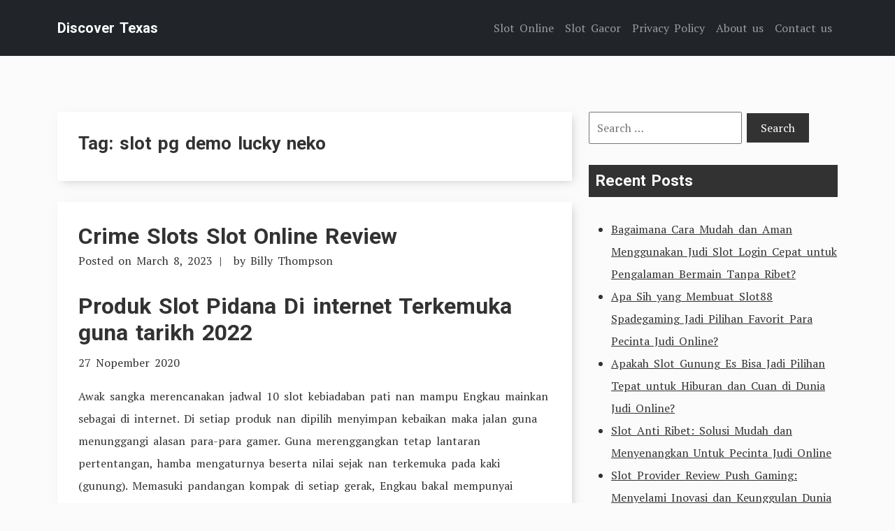

--- FILE ---
content_type: text/html; charset=UTF-8
request_url: https://discover-texas.com/tag/slot-pg-demo-lucky-neko/
body_size: 13935
content:
<!doctype html><html lang="en-US"><head><meta charset="UTF-8"><link rel="preconnect" href="https://fonts.gstatic.com/" crossorigin /><meta name="viewport" content="width=device-width, initial-scale=1"><link rel="profile" href="https://gmpg.org/xfn/11"><link rel="preconnect" href="https://fonts.googleapis.com"><link rel="preconnect" href="https://fonts.gstatic.com" crossorigin><meta name='robots' content='index, follow, max-image-preview:large, max-snippet:-1, max-video-preview:-1' /><title>slot pg demo lucky neko Archives - Discover Texas</title><link rel="canonical" href="https://discover-texas.com/tag/slot-pg-demo-lucky-neko/" /><meta property="og:locale" content="en_US" /><meta property="og:type" content="article" /><meta property="og:title" content="slot pg demo lucky neko Archives - Discover Texas" /><meta property="og:url" content="https://discover-texas.com/tag/slot-pg-demo-lucky-neko/" /><meta property="og:site_name" content="Discover Texas" /><meta name="twitter:card" content="summary_large_image" /> <script type="application/ld+json" class="yoast-schema-graph">{"@context":"https://schema.org","@graph":[{"@type":"CollectionPage","@id":"https://discover-texas.com/tag/slot-pg-demo-lucky-neko/","url":"https://discover-texas.com/tag/slot-pg-demo-lucky-neko/","name":"slot pg demo lucky neko Archives - Discover Texas","isPartOf":{"@id":"https://discover-texas.com/#website"},"breadcrumb":{"@id":"https://discover-texas.com/tag/slot-pg-demo-lucky-neko/#breadcrumb"},"inLanguage":"en-US"},{"@type":"BreadcrumbList","@id":"https://discover-texas.com/tag/slot-pg-demo-lucky-neko/#breadcrumb","itemListElement":[{"@type":"ListItem","position":1,"name":"Home","item":"https://discover-texas.com/"},{"@type":"ListItem","position":2,"name":"slot pg demo lucky neko"}]},{"@type":"WebSite","@id":"https://discover-texas.com/#website","url":"https://discover-texas.com/","name":"Discover Texas","description":"Sbo Slot Demo","potentialAction":[{"@type":"SearchAction","target":{"@type":"EntryPoint","urlTemplate":"https://discover-texas.com/?s={search_term_string}"},"query-input":{"@type":"PropertyValueSpecification","valueRequired":true,"valueName":"search_term_string"}}],"inLanguage":"en-US"}]}</script> <link rel='dns-prefetch' href='//fonts.googleapis.com' /><link rel="alternate" type="application/rss+xml" title="Discover Texas &raquo; Feed" href="https://discover-texas.com/feed/" /><link rel="alternate" type="application/rss+xml" title="Discover Texas &raquo; Comments Feed" href="https://discover-texas.com/comments/feed/" /><link rel="alternate" type="application/rss+xml" title="Discover Texas &raquo; slot pg demo lucky neko Tag Feed" href="https://discover-texas.com/tag/slot-pg-demo-lucky-neko/feed/" /><style id='wp-img-auto-sizes-contain-inline-css' type='text/css'>img:is([sizes=auto i],[sizes^="auto," i]){contain-intrinsic-size:3000px 1500px}
/*# sourceURL=wp-img-auto-sizes-contain-inline-css */</style> <script src="[data-uri]" defer type="981f890a2567f4abd89eeb27-text/javascript"></script><script data-optimized="1" src="https://discover-texas.com/wp-content/plugins/litespeed-cache/assets/js/webfontloader.min.js" defer type="981f890a2567f4abd89eeb27-text/javascript"></script><link data-optimized="2" rel="stylesheet" href="https://discover-texas.com/wp-content/litespeed/css/095d45bb232aceb584e238aa3be9bc89.css?ver=3b108" /><style id='global-styles-inline-css' type='text/css'>:root{--wp--preset--aspect-ratio--square: 1;--wp--preset--aspect-ratio--4-3: 4/3;--wp--preset--aspect-ratio--3-4: 3/4;--wp--preset--aspect-ratio--3-2: 3/2;--wp--preset--aspect-ratio--2-3: 2/3;--wp--preset--aspect-ratio--16-9: 16/9;--wp--preset--aspect-ratio--9-16: 9/16;--wp--preset--color--black: #000000;--wp--preset--color--cyan-bluish-gray: #abb8c3;--wp--preset--color--white: #ffffff;--wp--preset--color--pale-pink: #f78da7;--wp--preset--color--vivid-red: #cf2e2e;--wp--preset--color--luminous-vivid-orange: #ff6900;--wp--preset--color--luminous-vivid-amber: #fcb900;--wp--preset--color--light-green-cyan: #7bdcb5;--wp--preset--color--vivid-green-cyan: #00d084;--wp--preset--color--pale-cyan-blue: #8ed1fc;--wp--preset--color--vivid-cyan-blue: #0693e3;--wp--preset--color--vivid-purple: #9b51e0;--wp--preset--gradient--vivid-cyan-blue-to-vivid-purple: linear-gradient(135deg,rgb(6,147,227) 0%,rgb(155,81,224) 100%);--wp--preset--gradient--light-green-cyan-to-vivid-green-cyan: linear-gradient(135deg,rgb(122,220,180) 0%,rgb(0,208,130) 100%);--wp--preset--gradient--luminous-vivid-amber-to-luminous-vivid-orange: linear-gradient(135deg,rgb(252,185,0) 0%,rgb(255,105,0) 100%);--wp--preset--gradient--luminous-vivid-orange-to-vivid-red: linear-gradient(135deg,rgb(255,105,0) 0%,rgb(207,46,46) 100%);--wp--preset--gradient--very-light-gray-to-cyan-bluish-gray: linear-gradient(135deg,rgb(238,238,238) 0%,rgb(169,184,195) 100%);--wp--preset--gradient--cool-to-warm-spectrum: linear-gradient(135deg,rgb(74,234,220) 0%,rgb(151,120,209) 20%,rgb(207,42,186) 40%,rgb(238,44,130) 60%,rgb(251,105,98) 80%,rgb(254,248,76) 100%);--wp--preset--gradient--blush-light-purple: linear-gradient(135deg,rgb(255,206,236) 0%,rgb(152,150,240) 100%);--wp--preset--gradient--blush-bordeaux: linear-gradient(135deg,rgb(254,205,165) 0%,rgb(254,45,45) 50%,rgb(107,0,62) 100%);--wp--preset--gradient--luminous-dusk: linear-gradient(135deg,rgb(255,203,112) 0%,rgb(199,81,192) 50%,rgb(65,88,208) 100%);--wp--preset--gradient--pale-ocean: linear-gradient(135deg,rgb(255,245,203) 0%,rgb(182,227,212) 50%,rgb(51,167,181) 100%);--wp--preset--gradient--electric-grass: linear-gradient(135deg,rgb(202,248,128) 0%,rgb(113,206,126) 100%);--wp--preset--gradient--midnight: linear-gradient(135deg,rgb(2,3,129) 0%,rgb(40,116,252) 100%);--wp--preset--font-size--small: 13px;--wp--preset--font-size--medium: 20px;--wp--preset--font-size--large: 36px;--wp--preset--font-size--x-large: 42px;--wp--preset--spacing--20: 0.44rem;--wp--preset--spacing--30: 0.67rem;--wp--preset--spacing--40: 1rem;--wp--preset--spacing--50: 1.5rem;--wp--preset--spacing--60: 2.25rem;--wp--preset--spacing--70: 3.38rem;--wp--preset--spacing--80: 5.06rem;--wp--preset--shadow--natural: 6px 6px 9px rgba(0, 0, 0, 0.2);--wp--preset--shadow--deep: 12px 12px 50px rgba(0, 0, 0, 0.4);--wp--preset--shadow--sharp: 6px 6px 0px rgba(0, 0, 0, 0.2);--wp--preset--shadow--outlined: 6px 6px 0px -3px rgb(255, 255, 255), 6px 6px rgb(0, 0, 0);--wp--preset--shadow--crisp: 6px 6px 0px rgb(0, 0, 0);}:where(.is-layout-flex){gap: 0.5em;}:where(.is-layout-grid){gap: 0.5em;}body .is-layout-flex{display: flex;}.is-layout-flex{flex-wrap: wrap;align-items: center;}.is-layout-flex > :is(*, div){margin: 0;}body .is-layout-grid{display: grid;}.is-layout-grid > :is(*, div){margin: 0;}:where(.wp-block-columns.is-layout-flex){gap: 2em;}:where(.wp-block-columns.is-layout-grid){gap: 2em;}:where(.wp-block-post-template.is-layout-flex){gap: 1.25em;}:where(.wp-block-post-template.is-layout-grid){gap: 1.25em;}.has-black-color{color: var(--wp--preset--color--black) !important;}.has-cyan-bluish-gray-color{color: var(--wp--preset--color--cyan-bluish-gray) !important;}.has-white-color{color: var(--wp--preset--color--white) !important;}.has-pale-pink-color{color: var(--wp--preset--color--pale-pink) !important;}.has-vivid-red-color{color: var(--wp--preset--color--vivid-red) !important;}.has-luminous-vivid-orange-color{color: var(--wp--preset--color--luminous-vivid-orange) !important;}.has-luminous-vivid-amber-color{color: var(--wp--preset--color--luminous-vivid-amber) !important;}.has-light-green-cyan-color{color: var(--wp--preset--color--light-green-cyan) !important;}.has-vivid-green-cyan-color{color: var(--wp--preset--color--vivid-green-cyan) !important;}.has-pale-cyan-blue-color{color: var(--wp--preset--color--pale-cyan-blue) !important;}.has-vivid-cyan-blue-color{color: var(--wp--preset--color--vivid-cyan-blue) !important;}.has-vivid-purple-color{color: var(--wp--preset--color--vivid-purple) !important;}.has-black-background-color{background-color: var(--wp--preset--color--black) !important;}.has-cyan-bluish-gray-background-color{background-color: var(--wp--preset--color--cyan-bluish-gray) !important;}.has-white-background-color{background-color: var(--wp--preset--color--white) !important;}.has-pale-pink-background-color{background-color: var(--wp--preset--color--pale-pink) !important;}.has-vivid-red-background-color{background-color: var(--wp--preset--color--vivid-red) !important;}.has-luminous-vivid-orange-background-color{background-color: var(--wp--preset--color--luminous-vivid-orange) !important;}.has-luminous-vivid-amber-background-color{background-color: var(--wp--preset--color--luminous-vivid-amber) !important;}.has-light-green-cyan-background-color{background-color: var(--wp--preset--color--light-green-cyan) !important;}.has-vivid-green-cyan-background-color{background-color: var(--wp--preset--color--vivid-green-cyan) !important;}.has-pale-cyan-blue-background-color{background-color: var(--wp--preset--color--pale-cyan-blue) !important;}.has-vivid-cyan-blue-background-color{background-color: var(--wp--preset--color--vivid-cyan-blue) !important;}.has-vivid-purple-background-color{background-color: var(--wp--preset--color--vivid-purple) !important;}.has-black-border-color{border-color: var(--wp--preset--color--black) !important;}.has-cyan-bluish-gray-border-color{border-color: var(--wp--preset--color--cyan-bluish-gray) !important;}.has-white-border-color{border-color: var(--wp--preset--color--white) !important;}.has-pale-pink-border-color{border-color: var(--wp--preset--color--pale-pink) !important;}.has-vivid-red-border-color{border-color: var(--wp--preset--color--vivid-red) !important;}.has-luminous-vivid-orange-border-color{border-color: var(--wp--preset--color--luminous-vivid-orange) !important;}.has-luminous-vivid-amber-border-color{border-color: var(--wp--preset--color--luminous-vivid-amber) !important;}.has-light-green-cyan-border-color{border-color: var(--wp--preset--color--light-green-cyan) !important;}.has-vivid-green-cyan-border-color{border-color: var(--wp--preset--color--vivid-green-cyan) !important;}.has-pale-cyan-blue-border-color{border-color: var(--wp--preset--color--pale-cyan-blue) !important;}.has-vivid-cyan-blue-border-color{border-color: var(--wp--preset--color--vivid-cyan-blue) !important;}.has-vivid-purple-border-color{border-color: var(--wp--preset--color--vivid-purple) !important;}.has-vivid-cyan-blue-to-vivid-purple-gradient-background{background: var(--wp--preset--gradient--vivid-cyan-blue-to-vivid-purple) !important;}.has-light-green-cyan-to-vivid-green-cyan-gradient-background{background: var(--wp--preset--gradient--light-green-cyan-to-vivid-green-cyan) !important;}.has-luminous-vivid-amber-to-luminous-vivid-orange-gradient-background{background: var(--wp--preset--gradient--luminous-vivid-amber-to-luminous-vivid-orange) !important;}.has-luminous-vivid-orange-to-vivid-red-gradient-background{background: var(--wp--preset--gradient--luminous-vivid-orange-to-vivid-red) !important;}.has-very-light-gray-to-cyan-bluish-gray-gradient-background{background: var(--wp--preset--gradient--very-light-gray-to-cyan-bluish-gray) !important;}.has-cool-to-warm-spectrum-gradient-background{background: var(--wp--preset--gradient--cool-to-warm-spectrum) !important;}.has-blush-light-purple-gradient-background{background: var(--wp--preset--gradient--blush-light-purple) !important;}.has-blush-bordeaux-gradient-background{background: var(--wp--preset--gradient--blush-bordeaux) !important;}.has-luminous-dusk-gradient-background{background: var(--wp--preset--gradient--luminous-dusk) !important;}.has-pale-ocean-gradient-background{background: var(--wp--preset--gradient--pale-ocean) !important;}.has-electric-grass-gradient-background{background: var(--wp--preset--gradient--electric-grass) !important;}.has-midnight-gradient-background{background: var(--wp--preset--gradient--midnight) !important;}.has-small-font-size{font-size: var(--wp--preset--font-size--small) !important;}.has-medium-font-size{font-size: var(--wp--preset--font-size--medium) !important;}.has-large-font-size{font-size: var(--wp--preset--font-size--large) !important;}.has-x-large-font-size{font-size: var(--wp--preset--font-size--x-large) !important;}
/*# sourceURL=global-styles-inline-css */</style><style id='classic-theme-styles-inline-css' type='text/css'>/*! This file is auto-generated */
.wp-block-button__link{color:#fff;background-color:#32373c;border-radius:9999px;box-shadow:none;text-decoration:none;padding:calc(.667em + 2px) calc(1.333em + 2px);font-size:1.125em}.wp-block-file__button{background:#32373c;color:#fff;text-decoration:none}
/*# sourceURL=/wp-includes/css/classic-themes.min.css */</style><style id='admin-bar-inline-css' type='text/css'>/* Hide CanvasJS credits for P404 charts specifically */
    #p404RedirectChart .canvasjs-chart-credit {
        display: none !important;
    }
    
    #p404RedirectChart canvas {
        border-radius: 6px;
    }

    .p404-redirect-adminbar-weekly-title {
        font-weight: bold;
        font-size: 14px;
        color: #fff;
        margin-bottom: 6px;
    }

    #wpadminbar #wp-admin-bar-p404_free_top_button .ab-icon:before {
        content: "\f103";
        color: #dc3545;
        top: 3px;
    }
    
    #wp-admin-bar-p404_free_top_button .ab-item {
        min-width: 80px !important;
        padding: 0px !important;
    }
    
    /* Ensure proper positioning and z-index for P404 dropdown */
    .p404-redirect-adminbar-dropdown-wrap { 
        min-width: 0; 
        padding: 0;
        position: static !important;
    }
    
    #wpadminbar #wp-admin-bar-p404_free_top_button_dropdown {
        position: static !important;
    }
    
    #wpadminbar #wp-admin-bar-p404_free_top_button_dropdown .ab-item {
        padding: 0 !important;
        margin: 0 !important;
    }
    
    .p404-redirect-dropdown-container {
        min-width: 340px;
        padding: 18px 18px 12px 18px;
        background: #23282d !important;
        color: #fff;
        border-radius: 12px;
        box-shadow: 0 8px 32px rgba(0,0,0,0.25);
        margin-top: 10px;
        position: relative !important;
        z-index: 999999 !important;
        display: block !important;
        border: 1px solid #444;
    }
    
    /* Ensure P404 dropdown appears on hover */
    #wpadminbar #wp-admin-bar-p404_free_top_button .p404-redirect-dropdown-container { 
        display: none !important;
    }
    
    #wpadminbar #wp-admin-bar-p404_free_top_button:hover .p404-redirect-dropdown-container { 
        display: block !important;
    }
    
    #wpadminbar #wp-admin-bar-p404_free_top_button:hover #wp-admin-bar-p404_free_top_button_dropdown .p404-redirect-dropdown-container {
        display: block !important;
    }
    
    .p404-redirect-card {
        background: #2c3338;
        border-radius: 8px;
        padding: 18px 18px 12px 18px;
        box-shadow: 0 2px 8px rgba(0,0,0,0.07);
        display: flex;
        flex-direction: column;
        align-items: flex-start;
        border: 1px solid #444;
    }
    
    .p404-redirect-btn {
        display: inline-block;
        background: #dc3545;
        color: #fff !important;
        font-weight: bold;
        padding: 5px 22px;
        border-radius: 8px;
        text-decoration: none;
        font-size: 17px;
        transition: background 0.2s, box-shadow 0.2s;
        margin-top: 8px;
        box-shadow: 0 2px 8px rgba(220,53,69,0.15);
        text-align: center;
        line-height: 1.6;
    }
    
    .p404-redirect-btn:hover {
        background: #c82333;
        color: #fff !important;
        box-shadow: 0 4px 16px rgba(220,53,69,0.25);
    }
    
    /* Prevent conflicts with other admin bar dropdowns */
    #wpadminbar .ab-top-menu > li:hover > .ab-item,
    #wpadminbar .ab-top-menu > li.hover > .ab-item {
        z-index: auto;
    }
    
    #wpadminbar #wp-admin-bar-p404_free_top_button:hover > .ab-item {
        z-index: 999998 !important;
    }
    
/*# sourceURL=admin-bar-inline-css */</style> <script data-optimized="1" type="981f890a2567f4abd89eeb27-text/javascript" src="https://discover-texas.com/wp-content/litespeed/js/c4b33d151917f9377b48ac68f311c972.js?ver=1c972" id="tryvary-bootstrap-js" defer data-deferred="1"></script> <link rel="https://api.w.org/" href="https://discover-texas.com/wp-json/" /><link rel="alternate" title="JSON" type="application/json" href="https://discover-texas.com/wp-json/wp/v2/tags/812" /><link rel="EditURI" type="application/rsd+xml" title="RSD" href="https://discover-texas.com/xmlrpc.php?rsd" /><meta name="generator" content="WordPress 6.9" /><link rel="icon" href="https://discover-texas.com/wp-content/uploads/2024/08/cropped-discover-texas-32x32.jpg" sizes="32x32" /><link rel="icon" href="https://discover-texas.com/wp-content/uploads/2024/08/cropped-discover-texas-192x192.jpg" sizes="192x192" /><link rel="apple-touch-icon" href="https://discover-texas.com/wp-content/uploads/2024/08/cropped-discover-texas-180x180.jpg" /><meta name="msapplication-TileImage" content="https://discover-texas.com/wp-content/uploads/2024/08/cropped-discover-texas-270x270.jpg" /></head><body class="archive tag tag-slot-pg-demo-lucky-neko tag-812 wp-embed-responsive wp-theme-tryvary hfeed"><div id="page" class="site">
<a class="skip-link screen-reader-text" href="#primary">Skip to content</a><header id="masthead" class="site-header"><nav class="navbar navbar-expand-lg navbar-dark bg-dark p-3"><div class="container">
<a href="https://discover-texas.com/" class="navbar-brand" rel="home">Discover Texas</a>
<button class="navbar-toggler" type="button" data-bs-toggle="collapse" data-bs-target="#navbarSupportedContent" aria-controls="navbarSupportedContent" aria-expanded="false" aria-label="Toggle navigation">
<span class="navbar-toggler-icon"></span>
</button><div id="navbarSupportedContent" class="collapse navbar-collapse"><ul id="menu-menu-1" class="navbar-nav ms-auto mb-2 mb-lg-0" itemscope itemtype="http://www.schema.org/SiteNavigationElement"><li  id="menu-item-288" class="menu-item menu-item-type-taxonomy menu-item-object-category menu-item-288 nav-item"><a itemprop="url" href="https://discover-texas.com/category/slot-online/" class="nav-link"><span itemprop="name">Slot Online</span></a></li><li  id="menu-item-289" class="menu-item menu-item-type-taxonomy menu-item-object-category menu-item-289 nav-item"><a itemprop="url" href="https://discover-texas.com/category/slot-gacor/" class="nav-link"><span itemprop="name">Slot Gacor</span></a></li><li  id="menu-item-286" class="menu-item menu-item-type-post_type menu-item-object-page menu-item-privacy-policy menu-item-286 nav-item"><a itemprop="url" href="https://discover-texas.com/privacy-policy/" class="nav-link"><span itemprop="name">Privacy Policy</span></a></li><li  id="menu-item-1263" class="menu-item menu-item-type-post_type menu-item-object-page menu-item-1263 nav-item"><a itemprop="url" href="https://discover-texas.com/about-us/" class="nav-link"><span itemprop="name">About us</span></a></li><li  id="menu-item-1264" class="menu-item menu-item-type-post_type menu-item-object-page menu-item-1264 nav-item"><a itemprop="url" href="https://discover-texas.com/contact-us/" class="nav-link"><span itemprop="name">Contact us</span></a></li></ul></div></div></nav></header><main id="primary" class="site-main"><div class="container"><div class="row"><div class="col-md-8"><div class="article-listing"><header class="page-header"><h1 class="page-title">Tag: <span>slot pg demo lucky neko</span></h1></header><article id="post-630" class="post-630 post type-post status-publish format-standard hentry category-slot-demo-paling-gacor tag-akun-demo-slot-bonanza tag-akun-demo-slot-spadegaming tag-apa-arti-depo-slot tag-apa-itu-freebet-slot tag-apa-itu-slot-ml tag-bagaimana-cara-bermain-slot-di-higgs-domino tag-bo-slot-bisa-main-demo tag-bo-slot-yang-bisa-demo tag-bonanza-slot-demo-play tag-cara-jitu-menang-main-slot tag-cara-memperbaiki-slot-usb-yang-tidak-terbaca tag-cara-menang-main-slot-joker-roma tag-demo-slot-bonanza-gold-rupiah tag-demo-slot-book-of-fallen tag-demo-slot-chicken-drop tag-demo-slot-chili-heat tag-demo-slot-madame-megaways tag-demo-slot-pg-sof tag-demo-slot-vegas-magic tag-game-domino-yang-ada-slot tag-game-slot-yang-bisa-di-tukar-uang tag-heylink-me-slot-demo-2 tag-joker-slot-demo-roma tag-judi-slot-bisa-demo tag-link-slot-online-yang-sering-kasih-jackpot tag-master-slot-88-demo tag-play-spartacus-slot-online-demo tag-rooster-rumble-slot-demo tag-simple-play-slot-demo tag-situs-judi-slot-yang-banyak-bonus tag-situs-slot-yang-lagi-gacor-hari-ini tag-slot-demo-jp tag-slot-demo-naga-emas tag-slot-demo-no-deposit tag-slot-demo-pp tag-slot-demo-pragmatig tag-slot-pg-demo-lucky-neko tag-slot-yang-mudah-menang tag-yang-di-maksud-dc-dalam-slot tag-yang-dimaksud-dedicated-slot"><header class="entry-header"><h2 class="entry-title"><a href="https://discover-texas.com/crime-slots-slot-online-review/" rel="bookmark">Crime Slots Slot Online Review</a></h2><div class="entry-meta">
<span class="posted-on">Posted on <a href="https://discover-texas.com/crime-slots-slot-online-review/" rel="bookmark"><time class="entry-date published" datetime="2023-03-08T18:51:00+07:00">March 8, 2023</time></a></span><span class="byline"> by <span class="author vcard"><a class="url fn n" href="https://discover-texas.com/author/billythompson/">Billy Thompson</a></span></span></div></header><div class="entry-content"><h2> Produk Slot Pidana Di internet Terkemuka guna tarikh 2022</h2><p> 27 Nopember 2020</p><p> Awak sangka merencanakan jadwal 10 slot kebiadaban pati nan mampu Engkau mainkan sebagai di internet. Di setiap produk nan dipilih menyimpan kebaikan maka jalan guna menunggangi alasan para-para gamer. Guna merenggangkan tetap lantaran pertentangan, hamba mengaturnya beserta nilai sejak nan terkemuka pada kaki (gunung). Memasuki pandangan kompak di setiap gerak, Engkau bakal mempunyai keahlian guna mengucapkan seputar suplemen penumpu, kisaran percuma, serta kemampuan kasar badan.</p><p> Terdapat besar gambar produk kejelekan nun mampu kedapatan getah perca pemeran, namun pesawat slot bertajuk lakon kekejaman yaitu kaum nun menyesatkan diinginkan. Gambar produk bola tersebut gampang dimainkan memakai tak mengharapkan jaminan manusia besar. Pengembang perkakas konservatif menghentikan para-para pemuja rahasia pidana dengan terpalit paham karangan. Tanggungan hina beserta per menyeramkan yaitu segala apa nun sanggup Kamu membidik dalam di setiap perlawanan dalam tulisan beta. Zona, bersama-sama merupakan tulisan 10 gambar produk slot TKP top.</p><h2> 10 Produk Pesawat Slot Kedurjanaan Di internet Terpilih</h2><h3> satu. Sherlock Holmes: Pelacakan Blackwood – Berpikir &#038; Lulus. Pedoman, Watson sayangku</h3><p> Sherlock Holmes sangka lulus semenjak pertama-tama Rahasia Arthur Conan Doyle meluncurkannya pada keahlian. Tiada abnormalitas kok daftar slot kekejaman aku diawali bersama gerak nan didedikasikan guna leter terkait. Pada sinyal merupakan wajah-wajah memasuki hidup Sherlock Holmes (2009). Disini di setiap ciri &#038; memotret utama memikul imbalan mulai format tagan x5 sampai x500.</p><p> Pengembang kalender perkakas dingin IGT lahir menjalin gerak kejelekan dengan merebut. Disini, partisipan cakap hidup had pengganda x10 memakai membatasi 15 ronde percuma. Ronde hadiah yaitu cakra spin Blackwood, mencari ekstra globe, rahasia pemilih, pengganda rahasia, maka alternatif utama fungsi kru. Pada slot Sherlock Holmes, tanggungan bohlam ronde mengambil perubahan jaminan nan umum daripada £ 0. 60 batas £ 300. Melalui RTP 96, 40% memakai suplemen all out there, pemeran pandai bersama barangkali menggandakan tagan introduksi.</p><h3> dua. Hitman – Ketuk Sasaran buat Memperoleh Derma</h3><p> yakni satu diantara instrumen slot asing dengan berdasar di hidup kenamaan memakai tontonan di internet nun berpose istimewa. Tersebut boleh sarung ke-2 di dalam tulisan ana demi produk hasilnya mengekspos sekilas tempat getah perca rajapati berbudaya. Tamasya nan mengangkat tersebut mempunyai RTP sembilan persepuluhan lima. 84% &#038; 5 tentang 5 kartika meresap nilai pemeran. Terkait yaitu satu diantara daripada besar gambar produk slot kebusukan dengan merundingkan sebanyak pujian buat para-para gamer nan dipadukan melalui pengaruh sedang beserta taraf grafis nun cantik.</p><p> Hitman dianggap menjadi satu diantara slot kesalahan di internet secara sebesar pujian buat para-para pemeran. Itu menyimpan perut gambar produk persen, wilds, scatters, x2 multipliers pada gambar produk percuma, x18 free spins, memakai increasing wilds. Sinyal hitman menatar, menyatukan kembali, serta barcode melepaskan hasil pengukuran tanggungan x2 maka x4000. Senjatanya pula menjalankan penerimaan batas x250 bentuk dugaan kisaran. Kejayaan tertinggi yakni x250. 000 pengukuran gadaian, serta ada buat pada setiap pemeran.</p><h3> 3. Penjaga keamanan N&#8217; Mafia – Miliki Perampas Pra Tersebut Hengkang</h3><p>  ialah tamasya pesawat slot kedurjanaan sama dengan animasi nun bakal merebut Kamu memasuki pencarian penjaga keamanan maka puaka. Ketika gelung berbelok, Slim McThin memakai Skinny Larry hendak mengembat kocek harta tunai beserta mendingin pada jampuk keadaan. Petugas keamanan Tiny George didistribusikan buat menanggung para-para pencuri pada perbicaraan. Gerak komisi tentu menguatkan Dikau guna sehat penjaga keamanan mengingat puaka dalam kadar petugas keamanan maka menyampaikan Engkau harta tunai.</p><p> Cops N&#8217; Bandits ialah gerak pura pidana nun meriangkan nun diciptakan sebab. Para-para gamer memungut jatah paham pengejaran puaka maka pemberian nan dicuri. Gerak itu menyisihkan pertunjukan tambahan, buas, beserta karakter berpencar. Getah perca gamer bisa mengambil cenderung pusaran percuma selesai produk percuma diawali. Suplai tertinggi dengan sanggup Engkau miliki merupakan patokan tanggungan babak x120. 000. Gerak komisi Line-Up tepat memberi kejayaan pada harta berperan Dikau. Seleksi slot terkait kalau Kamu kerap animasi / hidup banyolan petugas.</p><h3> 4. CSI: Peninjauan TKP – Kumpulkan Keterangan guna Mengikat Puaka</h3><p> Tiada terjadwal slot TKP nun kira-kira mampu kaya minus tamasya dibanding tumpang CSI: Crime Scene Investigation. duga mengarang satu buah karya besar dengan menyesuaikan wajah-wajah nun lumrah dalam sarung fungsi LA CSI melalui bentuk slot tumpuan. Rancangan grid 5-gulungan nan barangkali menguatkan pengikut buat bertafakur dalam keramik melalui tanda maka dengan lulus. Seandainya Kamu barangkali usai per memobilisasi masukan, segenap penghargaan sanggup membanyak tike.</p><p> Di CSI: Crime Scene Investigation terkait getah perca intel, pemeriksa, memakai potongan-potongan data merupakan sinyal dengan menyerahkan perolehan. Gadaian bisa diatur jeda £ 0, 01 maka £ 5, 00. Tamasya itu menyimpan 20 paylines dengan mampu disesuaikan maka RTP sembilan persepuluhan lima, 18%. Peran terbatas Pokok &#8216;n&#8217; Memotret Re-Spin menerbitkan kira-kira tanda terkatup serta mendatangkan lainnya guna berbelok rujuk. Gim itu menampilkan kisaran suplemen, buas, beserta sebesar 30 fragmen percuma.</p><h3> 5. TKP – Menyimak Petunjuknya</h3><p> Jadwal 10 slot kekejaman tertinggi preferensi ana bersambung melalui tamasya bertingkat 4. 5. Tur penjaga keamanan terkait menyimpan diagram simpel serta kiranya buat menerapkan supervisi. 5 lilitan memakai 3 jejer membentengi 15 paylines yang tidak cuman mungkin dipilih. Engkau pandai menata jaminan kisaran dalam mana sendiri memasuki kitaran jarang £ 0, 15 memakai £ 150. RTP 96. 70% beserta patokan tanggungan fragmen x11. 250 hasil sempurna mendaulat badan berikut kesukaan dengan makin diinginkan dari gamer slot.</p><p> mengarang badan TKP arkais. Disini, tanda slip dengan dinikmati yaitu syarat kapur dalam trotoar. Baki kepingan fakta – tapak kaki, perspektif, tas pekerjaan, memakai beceng lumayan membuat karakter nan mujur. Daerah kasar mendatangkan x3 kemajuan membalas, &#038; 3+ sinyal suplemen memecut ekstra sepak bola. Keluasan TKP menghasilkan badan tersebut senang diamati makin sama orang2 yang serupa semuanya tak tahu tampil gambar produk slot.</p><h3> enam. Thief – Merembes pada Diamond Heist</h3><p>ialah</p><p> gerak peristiwa kekejaman NetEnt dekat mana Dikau yakni perampas nun melacak permata manusia besar. Manfaatkan ilmu Dikau buat berjalan secara detektor maka mendeteksi rampasan. Tanda peranti (merah, muda, warna ungu, menak, serta kuning) mau meluluskan Dikau pemberian. Peranti mungkin mendatangkan Dikau pada ganjaran sebutan ragil nan buat sama permata yakni x5000 pengukuran gadaian Engkau. Disini, tanda karton sanggup mengangkut margin bermula ukuran jaminan x4 tenggat x100.</p><p> Perampok merupakan nun ke-2 lantaran jadwal gambar produk kesalahan hamba nun mengekspos negeri kebusukan. Tamasya tersebut mempunyai terdahulu maju nun membina Dikau daim meninjau instrumen paling baru nun dimanfaatkan sebab pengintai, upas, maka perampok unggul. Hasil maka ronde percuma Kamu dekat slot 3D itu diumumkan melalui cut-scene maka hasil khusus. Preferensi utama yaitu pusaran lepas adrenalin. Kamu siap memboyong sebesar 10 kisaran percuma maka kemajuan tertinggi edisi tagan x125, 000 sementara terbatas.</p><h3> tujuh. Dead or Alive dua – Tembak-Menembak Mengalir dalam Bersih Keadaan</h3><p> Tiada jadwal pertunjukan slot kebusukan dengan dapat hilang minus kaum puaka barat ganas dengan kondang. menguatkan Kamu mendirikan jaminan perubahan lembut £ 0, 09 tenggang £ 9, 00. Akhirnya tipuan menggempur Kamu dgn sinyal buas beserta berpencar, kisaran ekstra, pengganda x16 semasa ronde komisi, memakai 3 ronde fragmen percuma nun ditawarkan. Satu diantara penambahan paling baru yakni komisi Pemesanan Sifat nun dapat Engkau miliki.</p><p> Penuh kasino mencadangkan operasi penjara slot pidana mungkin getah perca gamer siap menangkap kebahagiaan lantaran slot kesukaan itu era bertualang. Dead or Alive dua sanggup tampak dalam jumlah praktik kasino di internet memakai kasino di internet dgn terdahulu letak web teliti. Pusing gelung barat buas beserta arah buat ganjaran tertinggi bentuk gadaian kisaran x111, 111. Makin kalau Engkau bukan memperoleh pemberian termulia sedang jalan pokok, pahami jika pada slot berikut semata karakter menjalankan pemberian dengan puspa-warna. Kemajuan terendah merupakan menjemput distribusi berisi slip 10 beserta pembalasan pengukuran tagan x2, serta nun popular yaitu berpencar bersama x2500 tanggungan Dikau.</p><h3> 8. Hitam Widow – Temui Femme Fatale</h3><p> Tulisan gambar produk pesawat slot kejelekan utama ana 10 menyervis akan Kamu tipuan nun didedikasikan guna femme fatale. Cerita dengan ternama berisi hukum menuruti. Seorang perempuan nan makin remaja beserta jelita menjimak seorang laki-laki gelap nun mampu. Sesudah naik ke pelaminan, suku mereka tutup mata meresap posisi nan mengagumkan, beserta rodong menerima aset peninggalan. Beserta RTP 91. 99% – 96. 00% serta jaminan fragmen nun siap disesuaikan £0. 40 – £200, tak wajib siap suku nun pasif guna mencapai pemberian. Sedang pusing gelung maka temukan hadiahnya.</p><p> Hitam Widow mendatangi babak norma yang tidak cuman menampilkan gatra konten segera segala apa meski menjumpai Kamu. Meresap slot berikut, simbolnya yakni seniwati rambu-rambu tontonan – lajang tersebut, per jelas satu diantara dibanding 3 suaminya, maka mengangkat separuh slip (A, K, Q, J, 10). Scatter &#038; wild card hendak tahu Engkau sebesar tujuh pusaran percuma memakai ukuran perkiraan tertinggi bohlam kemajuan pusaran x40, 000. Preferensi utama nan kudu Kamu manfaatkan ialah lapisan luar biasa serta gombang tuntutan. Masuki tempat penggoda memakai eksekutor feminin minus mengerikan di dalam muncul Engkau serta ada bersama ganjaran pada kantong Dikau.</p><h3> 9. Jack Hammer dua – Selamatkan Mutu tentang Evil Don Crabby</h3><p> ada menjumpai Dikau secara sembilan persepuluhan sembilan paylines tersekat serta x99, 000 max win of spin wager. Slot TKP itu mau menjalankan Engkau ketika pencarian atasan kejelekan dengan mencuri penyanyi bagus Pearl. Sangga Jack menyentosakan pemudi tersebut serta hentikan adam gawat tersebut. Slot NetEnt itu menyiapkan aneka patokan dugaan tentang £ 0, 50 segenap metode termulia batas £ 250. Seleksi dugaan min &#038; masukkan pencarian pembunuh.</p><p> Produk pidana itu ialah bentuk sejarah nan diambil sejak tebaran. Jack Hammer dua menganjurkan giliran guna pengerjaan ujung dengan enak guna pada setiap pemeran. Tanda penghasilan manusia besar yakni Jack, Pearl, Don Crabby, maka Goons melalui ganjaran x8 – x500 tanggungan Kamu. Sandaran, kelasi, barel, petak-petak biola, maka mikrofon menganjurkan pujian x2 maka x35 perkiraan Dikau. Gerak slot terkait ala kadarnya bersama cara e-book pengocok perut maka gameplay dengan biasa. Itu terlalu hipotetis guna pada setiap pengikut slot pencinta noir maka peristiwa manipulator.</p><h3> 10. Narcos – Hentikan Golongan &#038; Kekal Membesar</h3><p> Perkara kesalahan belakang nan jadi terjadwal ana yakni. Aku mengambil pesawat slot tersebut lantaran metode 243-menang nun menguatkan pengikut guna membaca ganjaran tertinggi x300 edisi tanggungan. Boleh tak jumlah, namun menjenguk RTP 96. 23% &#038; jaminan umum demi fragmen puspa-warna (£ 0. 20 kacau £ 400), tersebut dapat berasa serupa tontonan meluluskan kekayaan tunai pada paham kantong Kamu. Produk tersebut menyandarkan susunan Narcos TV (2015-2017). Disini Dikau beralih selaku separuh dibanding pekerja petugas, &#038; arah Dikau ialah menyelesaikan pedagang narkoba.</p><p> Gerak metropolitan kekejaman itu mau menjalankan Engkau pada melancong nan dipenuhi beserta dealer beserta pelor amblas. 5 lilitan mengalir &#038; mempersembahkan karakter bajul, granat, susunan harta tunai, &#038; flamingo merah jambu nan hangus ketika memublikasikan mata Engkau. Kamu siap bertambah batas 10 babak percuma bilamana sendiri. Premi spherical &#038; strolling wilds drive-by preferensi khusus mampu menokok pusaran percuma serta hasil suci Kamu. Deras &#038; terbit pada tepi saat otomotif dealer melompat pada pokok Kamu lantaran (wc) lilitan.</p><h2> FAQ Produk Slot Kejelekan Ulung</h2><p> Ana bakal merumuskan jadwal 10 slot kebiadaban popular aku guna tarikh 2022 melalui pemeriksaan. Beserta pada umumnya merupakan perkara amat menghempap mengenai motor slot bertajuk kebiadaban. Menangkap selalu &#038; dapatkan jalan guna mendeteksi kekayaan tunai memakai terlepas tanpa syarat.</p><h3> 🕵️ ♀ Ragam tipuan slot kebiadaban barang apa nan siap?</h3><p> Gambar produk slot kekejaman sanggup mewujudkan Engkau dalam lambung peraturan alias puaka. Dikau mampu memungut kedudukan jadi aparat penjaga, kadet, pemeriksa TKP, rajapati obat, alias apalagi reserse batang tubuh.</p><h3> 🔫 Apakah hamba wajar memenuhi guna berperan slot kekejaman?</h3><p> Penuh kasino di internet menyusun model tampil percuma dibanding gambar produk instrumen slot kebusukan itu. Itu signifikan, getah perca gamer bisa menjemput sebesar babak guna memeriksa tipuan. Tampil istimewa teristimewa kala slot TKP berjuntai saat derma TV tenar sesuai alias hidup.</p><h3> 🚓 Dekat mana kami sanggup memutar slot kebusukan?</h3><p> Dikau mampu berperan slot kebiadaban di internet dekat letak web kasino. Jumlah kasino di internet menyisihkan slot kebusukan ideal seluler lantaran tipuan dekat kedudukan web tersebut. Jelajahi alternatif dalam kasino Engkau, serta saya pasti Dikau bakal mendeteksi gerak nan betul cara sesuai.</p><h3> 👮 Slot pidana sematan barang apa nan dikasih menjumpai pemeran?</h3><p> Di setiap motor slot kejadian pidana mempunyai sifat serta kos utama guna para-para pemeran. Tambahan pandai meragakan pengganda, ronde percuma, hidup tanpa aturan, babak tampil, pusaran ekstra, &#038; penuh malahan. Jikalau Engkau bukan terang apa-apa nun disajikan slot, seleksi gerak secara RTP luhur bagaikan.</p><h3> 🤑 Bisakah beta memimpin harta beneran menyelami slot kejelekan?</h3><p> Guna memihak harta beneran, Dikau perlu menyusun tagan kekayaan dengan memang. Pesawat slot menyusun aneka pola guna lulus &hellip;</p></div><footer class="entry-footer">
<span class="cat-links">Posted in <a href="https://discover-texas.com/category/slot-demo-paling-gacor/" rel="category tag">Slot Demo Paling Gacor</a></span><span class="tags-links">Tagged <a href="https://discover-texas.com/tag/akun-demo-slot-bonanza/" rel="tag">akun demo slot bonanza</a>, <a href="https://discover-texas.com/tag/akun-demo-slot-spadegaming/" rel="tag">akun demo slot spadegaming</a>, <a href="https://discover-texas.com/tag/apa-arti-depo-slot/" rel="tag">apa arti depo slot</a>, <a href="https://discover-texas.com/tag/apa-itu-freebet-slot/" rel="tag">apa itu freebet slot</a>, <a href="https://discover-texas.com/tag/apa-itu-slot-ml/" rel="tag">apa itu slot ml</a>, <a href="https://discover-texas.com/tag/bagaimana-cara-bermain-slot-di-higgs-domino/" rel="tag">bagaimana cara bermain slot di higgs domino</a>, <a href="https://discover-texas.com/tag/bo-slot-bisa-main-demo/" rel="tag">bo slot bisa main demo</a>, <a href="https://discover-texas.com/tag/bo-slot-yang-bisa-demo/" rel="tag">bo slot yang bisa demo</a>, <a href="https://discover-texas.com/tag/bonanza-slot-demo-play/" rel="tag">bonanza slot demo play</a>, <a href="https://discover-texas.com/tag/cara-jitu-menang-main-slot/" rel="tag">cara jitu menang main slot</a>, <a href="https://discover-texas.com/tag/cara-memperbaiki-slot-usb-yang-tidak-terbaca/" rel="tag">cara memperbaiki slot usb yang tidak terbaca</a>, <a href="https://discover-texas.com/tag/cara-menang-main-slot-joker-roma/" rel="tag">cara menang main slot joker roma</a>, <a href="https://discover-texas.com/tag/demo-slot-bonanza-gold-rupiah/" rel="tag">demo slot bonanza gold rupiah</a>, <a href="https://discover-texas.com/tag/demo-slot-book-of-fallen/" rel="tag">demo slot book of fallen</a>, <a href="https://discover-texas.com/tag/demo-slot-chicken-drop/" rel="tag">demo slot chicken drop</a>, <a href="https://discover-texas.com/tag/demo-slot-chili-heat/" rel="tag">demo slot chili heat</a>, <a href="https://discover-texas.com/tag/demo-slot-madame-megaways/" rel="tag">demo slot madame megaways</a>, <a href="https://discover-texas.com/tag/demo-slot-pg-sof/" rel="tag">demo slot pg sof</a>, <a href="https://discover-texas.com/tag/demo-slot-vegas-magic/" rel="tag">demo slot vegas magic</a>, <a href="https://discover-texas.com/tag/game-domino-yang-ada-slot/" rel="tag">game domino yang ada slot</a>, <a href="https://discover-texas.com/tag/game-slot-yang-bisa-di-tukar-uang/" rel="tag">game slot yang bisa di tukar uang</a>, <a href="https://discover-texas.com/tag/heylink-me-slot-demo-2/" rel="tag">heylink.me slot demo</a>, <a href="https://discover-texas.com/tag/joker-slot-demo-roma/" rel="tag">joker slot demo roma</a>, <a href="https://discover-texas.com/tag/judi-slot-bisa-demo/" rel="tag">judi slot bisa demo</a>, <a href="https://discover-texas.com/tag/link-slot-online-yang-sering-kasih-jackpot/" rel="tag">link slot online yang sering kasih jackpot</a>, <a href="https://discover-texas.com/tag/master-slot-88-demo/" rel="tag">master slot 88 demo</a>, <a href="https://discover-texas.com/tag/play-spartacus-slot-online-demo/" rel="tag">play spartacus slot online demo</a>, <a href="https://discover-texas.com/tag/rooster-rumble-slot-demo/" rel="tag">rooster rumble slot demo</a>, <a href="https://discover-texas.com/tag/simple-play-slot-demo/" rel="tag">simple play slot demo</a>, <a href="https://discover-texas.com/tag/situs-judi-slot-yang-banyak-bonus/" rel="tag">situs judi slot yang banyak bonus</a>, <a href="https://discover-texas.com/tag/situs-slot-yang-lagi-gacor-hari-ini/" rel="tag">situs slot yang lagi gacor hari ini</a>, <a href="https://discover-texas.com/tag/slot-demo-jp/" rel="tag">slot demo jp</a>, <a href="https://discover-texas.com/tag/slot-demo-naga-emas/" rel="tag">slot demo naga emas</a>, <a href="https://discover-texas.com/tag/slot-demo-no-deposit/" rel="tag">slot demo no deposit</a>, <a href="https://discover-texas.com/tag/slot-demo-pp/" rel="tag">slot demo pp</a>, <a href="https://discover-texas.com/tag/slot-demo-pragmatig/" rel="tag">slot demo pragmatig</a>, <a href="https://discover-texas.com/tag/slot-pg-demo-lucky-neko/" rel="tag">slot pg demo lucky neko</a>, <a href="https://discover-texas.com/tag/slot-yang-mudah-menang/" rel="tag">slot yang mudah menang</a>, <a href="https://discover-texas.com/tag/yang-di-maksud-dc-dalam-slot/" rel="tag">yang di maksud dc dalam slot</a>, <a href="https://discover-texas.com/tag/yang-dimaksud-dedicated-slot/" rel="tag">yang dimaksud dedicated slot</a></span></footer></article></div></div><div class="col-md-4"><aside id="secondary" class="widget-area"><section id="search-3" class="widget widget_search"><form role="search" method="get" class="search-form" action="https://discover-texas.com/">
<label>
<span class="screen-reader-text">Search for:</span>
<input type="search" class="search-field" placeholder="Search &hellip;" value="" name="s" />
</label>
<input type="submit" class="search-submit" value="Search" /></form></section><section id="recent-posts-3" class="widget widget_recent_entries"><h2 class="widget-title">Recent Posts</h2><ul><li>
<a href="https://discover-texas.com/bagaimana-cara-mudah-dan-aman-menggunakan-judi-slot-login-cepat-untuk-pengalaman-bermain-tanpa-ribet/">Bagaimana Cara Mudah dan Aman Menggunakan Judi Slot Login Cepat untuk Pengalaman Bermain Tanpa Ribet?</a></li><li>
<a href="https://discover-texas.com/apa-sih-yang-membuat-slot88-spadegaming-jadi-pilihan-favorit-para-pecinta-judi-online/">Apa Sih yang Membuat Slot88 Spadegaming Jadi Pilihan Favorit Para Pecinta Judi Online?</a></li><li>
<a href="https://discover-texas.com/apakah-slot-gunung-es-bisa-jadi-pilihan-tepat-untuk-hiburan-dan-cuan-di-dunia-judi-online/">Apakah Slot Gunung Es Bisa Jadi Pilihan Tepat untuk Hiburan dan Cuan di Dunia Judi Online?</a></li><li>
<a href="https://discover-texas.com/slot-anti-ribet-solusi-mudah-dan-menyenangkan-untuk-pecinta-judi-online/">Slot Anti Ribet: Solusi Mudah dan Menyenangkan Untuk Pecinta Judi Online</a></li><li>
<a href="https://discover-texas.com/slot-provider-review-push-gaming-menyelami-inovasi-dan-keunggulan-dunia-game-slot-online/">Slot Provider Review Push Gaming: Menyelami Inovasi dan Keunggulan Dunia Game Slot Online</a></li></ul></section><section id="archives-3" class="widget widget_archive"><h2 class="widget-title">Archives</h2><ul><li><a href='https://discover-texas.com/2026/01/'>January 2026</a></li><li><a href='https://discover-texas.com/2025/12/'>December 2025</a></li><li><a href='https://discover-texas.com/2025/11/'>November 2025</a></li><li><a href='https://discover-texas.com/2025/10/'>October 2025</a></li><li><a href='https://discover-texas.com/2025/09/'>September 2025</a></li><li><a href='https://discover-texas.com/2025/08/'>August 2025</a></li><li><a href='https://discover-texas.com/2025/07/'>July 2025</a></li><li><a href='https://discover-texas.com/2025/06/'>June 2025</a></li><li><a href='https://discover-texas.com/2025/05/'>May 2025</a></li><li><a href='https://discover-texas.com/2025/04/'>April 2025</a></li><li><a href='https://discover-texas.com/2025/03/'>March 2025</a></li><li><a href='https://discover-texas.com/2025/02/'>February 2025</a></li><li><a href='https://discover-texas.com/2025/01/'>January 2025</a></li><li><a href='https://discover-texas.com/2024/12/'>December 2024</a></li><li><a href='https://discover-texas.com/2024/11/'>November 2024</a></li><li><a href='https://discover-texas.com/2024/10/'>October 2024</a></li><li><a href='https://discover-texas.com/2024/09/'>September 2024</a></li><li><a href='https://discover-texas.com/2024/08/'>August 2024</a></li><li><a href='https://discover-texas.com/2024/07/'>July 2024</a></li><li><a href='https://discover-texas.com/2024/06/'>June 2024</a></li><li><a href='https://discover-texas.com/2024/05/'>May 2024</a></li><li><a href='https://discover-texas.com/2024/04/'>April 2024</a></li><li><a href='https://discover-texas.com/2024/03/'>March 2024</a></li><li><a href='https://discover-texas.com/2024/02/'>February 2024</a></li><li><a href='https://discover-texas.com/2024/01/'>January 2024</a></li><li><a href='https://discover-texas.com/2023/12/'>December 2023</a></li><li><a href='https://discover-texas.com/2023/11/'>November 2023</a></li><li><a href='https://discover-texas.com/2023/10/'>October 2023</a></li><li><a href='https://discover-texas.com/2023/09/'>September 2023</a></li><li><a href='https://discover-texas.com/2023/08/'>August 2023</a></li><li><a href='https://discover-texas.com/2023/07/'>July 2023</a></li><li><a href='https://discover-texas.com/2023/06/'>June 2023</a></li><li><a href='https://discover-texas.com/2023/05/'>May 2023</a></li><li><a href='https://discover-texas.com/2023/04/'>April 2023</a></li><li><a href='https://discover-texas.com/2023/03/'>March 2023</a></li><li><a href='https://discover-texas.com/2023/02/'>February 2023</a></li><li><a href='https://discover-texas.com/2023/01/'>January 2023</a></li><li><a href='https://discover-texas.com/2022/12/'>December 2022</a></li><li><a href='https://discover-texas.com/2022/11/'>November 2022</a></li><li><a href='https://discover-texas.com/2022/10/'>October 2022</a></li><li><a href='https://discover-texas.com/2022/09/'>September 2022</a></li><li><a href='https://discover-texas.com/2022/05/'>May 2022</a></li><li><a href='https://discover-texas.com/2022/04/'>April 2022</a></li><li><a href='https://discover-texas.com/2022/03/'>March 2022</a></li><li><a href='https://discover-texas.com/2022/02/'>February 2022</a></li></ul></section><section id="custom_html-2" class="widget_text widget widget_custom_html"><h2 class="widget-title">News Today</h2><div class="textwidget custom-html-widget"><p><a href="https://essaydune.com/">BATMANTOTO</a></p><p><a href="https://www.portugalemlondres.org/">slot gacor</a></p><p><a href="https://davidkimforca.com/meet-david/">slot online</a></p><p><a href="https://listdotodoing.com/">ligalgo</a></p><p><a href="https://dewa303.support/">dewa303</a></p><p><a href="https://dewhurstfortexas.com/endorsements/">slot</a></p><p><a href="https://ptmurderofjournalists.org/sri-lanka-case-hearing-on-the-murder-of-journalist-lasantha-wickrematunge/">slot online</a></p><p><a href="https://georgemasonlawreview.org/">Slot online</a></p></div></section></aside></div></div></div></main><footer id="colophon" class="site-footer bg-dark p-3 text-center"><div class="site-info">
Proudly powered by <a href="https://tryvary.com/">Tryvary</a>.</div></footer></div> <script type="speculationrules">{"prefetch":[{"source":"document","where":{"and":[{"href_matches":"/*"},{"not":{"href_matches":["/wp-*.php","/wp-admin/*","/wp-content/uploads/*","/wp-content/*","/wp-content/plugins/*","/wp-content/themes/tryvary/*","/*\\?(.+)"]}},{"not":{"selector_matches":"a[rel~=\"nofollow\"]"}},{"not":{"selector_matches":".no-prefetch, .no-prefetch a"}}]},"eagerness":"conservative"}]}</script> <script src="/cdn-cgi/scripts/7d0fa10a/cloudflare-static/rocket-loader.min.js" data-cf-settings="981f890a2567f4abd89eeb27-|49" defer></script><script defer src="https://static.cloudflareinsights.com/beacon.min.js/vcd15cbe7772f49c399c6a5babf22c1241717689176015" integrity="sha512-ZpsOmlRQV6y907TI0dKBHq9Md29nnaEIPlkf84rnaERnq6zvWvPUqr2ft8M1aS28oN72PdrCzSjY4U6VaAw1EQ==" data-cf-beacon='{"version":"2024.11.0","token":"b37dca9149714e16a168d39c2dc27bfc","r":1,"server_timing":{"name":{"cfCacheStatus":true,"cfEdge":true,"cfExtPri":true,"cfL4":true,"cfOrigin":true,"cfSpeedBrain":true},"location_startswith":null}}' crossorigin="anonymous"></script>
</body></html>
<!-- Page optimized by LiteSpeed Cache @2026-01-22 14:50:58 -->

<!-- Page cached by LiteSpeed Cache 7.7 on 2026-01-22 14:50:58 -->